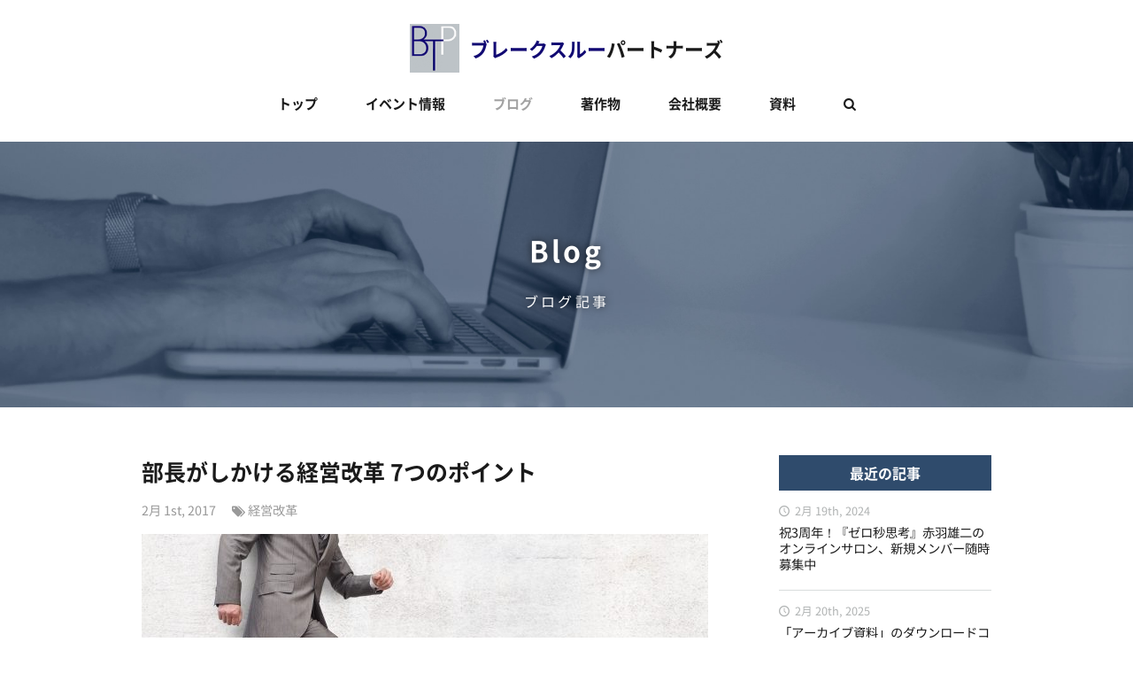

--- FILE ---
content_type: text/html; charset=UTF-8
request_url: https://b-t-partners.com/management-innovation/3222
body_size: 14372
content:
<!DOCTYPE html>
<html prefix="og: http://ogp.me/ns#">

<head>
  

  <meta charset="UTF-8">
  <meta http-equiv="X-UA-Compatible" content="IE=edge">
  <meta name="viewport"
    content="width=device-width, minimum-scale=1, maximum-scale=10,user-scalable=no,initial-scale=1.0">

  <link type="image/vnd.microsoft.icon" href="/wp-content/themes/bpt_v2/public/build/assets/logo-D_LD4lh-.png" rel="shortcut icon" />
  <link href="/wp-content/themes/bpt_v2/public/build/assets/apple-touch-icon-precomposed-C5pDhxHK.png" rel="apple-touch-icon-precomposed">
  <link href="https://b-t-partners.com/wp-content/themes/bpt_v2/style.css" rel="stylesheet">

  
    <link rel="preload" as="style" href="/wp-content/themes/bpt_v2/public/build/assets/post-CVVLLamy.css" /><link rel="stylesheet" href="/wp-content/themes/bpt_v2/public/build/assets/post-CVVLLamy.css" />
      <meta name='robots' content='index, follow, max-image-preview:large, max-snippet:-1, max-video-preview:-1' />

	<!-- This site is optimized with the Yoast SEO plugin v23.4 - https://yoast.com/wordpress/plugins/seo/ -->
	<title>部長がしかける経営改革 7つのポイント | ブレークスルーパートナーズ</title>
	<link rel="canonical" href="https://b-t-partners.com/management-innovation/3222" />
	<meta property="og:locale" content="ja_JP" />
	<meta property="og:type" content="article" />
	<meta property="og:title" content="部長がしかける経営改革 7つのポイント | ブレークスルーパートナーズ" />
	<meta property="og:description" content="トップをどう動かすかがすべて 家電・機械を始めとして、大企業も中堅・中小企業も経営状況が極めて厳しい企業が増えていることと思います。小手先の改善ではもう埒が明かない状況で、本格的に事業構造にメスを入れ、人員削減にも手をつ..." />
	<meta property="og:url" content="https://b-t-partners.com/management-innovation/3222" />
	<meta property="og:site_name" content="ブレークスルーパートナーズ" />
	<meta property="article:publisher" content="https://www.facebook.com/Breakthrough.Partners/" />
	<meta property="article:published_time" content="2017-02-01T05:35:13+00:00" />
	<meta property="article:modified_time" content="2022-06-20T23:34:33+00:00" />
	<meta property="og:image" content="https://b-t-partners.com/wp-content/uploads/2017/02/20170202-1-e1497849823444.jpg" />
	<meta property="og:image:width" content="640" />
	<meta property="og:image:height" content="427" />
	<meta property="og:image:type" content="image/jpeg" />
	<meta name="author" content="AkabaYuji" />
	<meta name="twitter:card" content="summary_large_image" />
	<meta name="twitter:creator" content="@YujiAkaba" />
	<meta name="twitter:site" content="@YujiAkaba" />
	<meta name="twitter:label1" content="執筆者" />
	<meta name="twitter:data1" content="AkabaYuji" />
	<script type="application/ld+json" class="yoast-schema-graph">{"@context":"https://schema.org","@graph":[{"@type":"WebPage","@id":"https://b-t-partners.com/management-innovation/3222","url":"https://b-t-partners.com/management-innovation/3222","name":"部長がしかける経営改革 7つのポイント | ブレークスルーパートナーズ","isPartOf":{"@id":"https://b-t-partners.com/#website"},"primaryImageOfPage":{"@id":"https://b-t-partners.com/management-innovation/3222#primaryimage"},"image":{"@id":"https://b-t-partners.com/management-innovation/3222#primaryimage"},"thumbnailUrl":"https://b-t-partners.com/wp-content/uploads/2017/02/20170202-1-e1497849823444.jpg","datePublished":"2017-02-01T05:35:13+00:00","dateModified":"2022-06-20T23:34:33+00:00","author":{"@id":"https://b-t-partners.com/#/schema/person/2d6e30514e3e965b1ea299a6d93033d2"},"breadcrumb":{"@id":"https://b-t-partners.com/management-innovation/3222#breadcrumb"},"inLanguage":"ja","potentialAction":[{"@type":"ReadAction","target":["https://b-t-partners.com/management-innovation/3222"]}]},{"@type":"ImageObject","inLanguage":"ja","@id":"https://b-t-partners.com/management-innovation/3222#primaryimage","url":"https://b-t-partners.com/wp-content/uploads/2017/02/20170202-1-e1497849823444.jpg","contentUrl":"https://b-t-partners.com/wp-content/uploads/2017/02/20170202-1-e1497849823444.jpg","width":640,"height":427},{"@type":"BreadcrumbList","@id":"https://b-t-partners.com/management-innovation/3222#breadcrumb","itemListElement":[{"@type":"ListItem","position":1,"name":"ホーム","item":"https://b-t-partners.com/"},{"@type":"ListItem","position":2,"name":"ブログ","item":"https://b-t-partners.com/blog"},{"@type":"ListItem","position":3,"name":"部長がしかける経営改革 7つのポイント"}]},{"@type":"WebSite","@id":"https://b-t-partners.com/#website","url":"https://b-t-partners.com/","name":"ブレークスルーパートナーズ","description":"閉塞した日本にブレークスルーを起こそう","potentialAction":[{"@type":"SearchAction","target":{"@type":"EntryPoint","urlTemplate":"https://b-t-partners.com/?s={search_term_string}"},"query-input":{"@type":"PropertyValueSpecification","valueRequired":true,"valueName":"search_term_string"}}],"inLanguage":"ja"},{"@type":"Person","@id":"https://b-t-partners.com/#/schema/person/2d6e30514e3e965b1ea299a6d93033d2","name":"AkabaYuji","image":{"@type":"ImageObject","inLanguage":"ja","@id":"https://b-t-partners.com/#/schema/person/image/","url":"https://secure.gravatar.com/avatar/b08636ee15122c00e63cf502a6081d5e?s=96&d=mm&r=g","contentUrl":"https://secure.gravatar.com/avatar/b08636ee15122c00e63cf502a6081d5e?s=96&d=mm&r=g","caption":"AkabaYuji"},"url":"https://b-t-partners.com/author/akabayuji"}]}</script>
	<!-- / Yoast SEO plugin. -->


<link rel="alternate" type="application/rss+xml" title="ブレークスルーパートナーズ &raquo; 部長がしかける経営改革 7つのポイント のコメントのフィード" href="https://b-t-partners.com/management-innovation/3222/feed" />
<script type="text/javascript">
/* <![CDATA[ */
window._wpemojiSettings = {"baseUrl":"https:\/\/s.w.org\/images\/core\/emoji\/15.0.3\/72x72\/","ext":".png","svgUrl":"https:\/\/s.w.org\/images\/core\/emoji\/15.0.3\/svg\/","svgExt":".svg","source":{"concatemoji":"https:\/\/b-t-partners.com\/wp-includes\/js\/wp-emoji-release.min.js?ver=6.6.4"}};
/*! This file is auto-generated */
!function(i,n){var o,s,e;function c(e){try{var t={supportTests:e,timestamp:(new Date).valueOf()};sessionStorage.setItem(o,JSON.stringify(t))}catch(e){}}function p(e,t,n){e.clearRect(0,0,e.canvas.width,e.canvas.height),e.fillText(t,0,0);var t=new Uint32Array(e.getImageData(0,0,e.canvas.width,e.canvas.height).data),r=(e.clearRect(0,0,e.canvas.width,e.canvas.height),e.fillText(n,0,0),new Uint32Array(e.getImageData(0,0,e.canvas.width,e.canvas.height).data));return t.every(function(e,t){return e===r[t]})}function u(e,t,n){switch(t){case"flag":return n(e,"\ud83c\udff3\ufe0f\u200d\u26a7\ufe0f","\ud83c\udff3\ufe0f\u200b\u26a7\ufe0f")?!1:!n(e,"\ud83c\uddfa\ud83c\uddf3","\ud83c\uddfa\u200b\ud83c\uddf3")&&!n(e,"\ud83c\udff4\udb40\udc67\udb40\udc62\udb40\udc65\udb40\udc6e\udb40\udc67\udb40\udc7f","\ud83c\udff4\u200b\udb40\udc67\u200b\udb40\udc62\u200b\udb40\udc65\u200b\udb40\udc6e\u200b\udb40\udc67\u200b\udb40\udc7f");case"emoji":return!n(e,"\ud83d\udc26\u200d\u2b1b","\ud83d\udc26\u200b\u2b1b")}return!1}function f(e,t,n){var r="undefined"!=typeof WorkerGlobalScope&&self instanceof WorkerGlobalScope?new OffscreenCanvas(300,150):i.createElement("canvas"),a=r.getContext("2d",{willReadFrequently:!0}),o=(a.textBaseline="top",a.font="600 32px Arial",{});return e.forEach(function(e){o[e]=t(a,e,n)}),o}function t(e){var t=i.createElement("script");t.src=e,t.defer=!0,i.head.appendChild(t)}"undefined"!=typeof Promise&&(o="wpEmojiSettingsSupports",s=["flag","emoji"],n.supports={everything:!0,everythingExceptFlag:!0},e=new Promise(function(e){i.addEventListener("DOMContentLoaded",e,{once:!0})}),new Promise(function(t){var n=function(){try{var e=JSON.parse(sessionStorage.getItem(o));if("object"==typeof e&&"number"==typeof e.timestamp&&(new Date).valueOf()<e.timestamp+604800&&"object"==typeof e.supportTests)return e.supportTests}catch(e){}return null}();if(!n){if("undefined"!=typeof Worker&&"undefined"!=typeof OffscreenCanvas&&"undefined"!=typeof URL&&URL.createObjectURL&&"undefined"!=typeof Blob)try{var e="postMessage("+f.toString()+"("+[JSON.stringify(s),u.toString(),p.toString()].join(",")+"));",r=new Blob([e],{type:"text/javascript"}),a=new Worker(URL.createObjectURL(r),{name:"wpTestEmojiSupports"});return void(a.onmessage=function(e){c(n=e.data),a.terminate(),t(n)})}catch(e){}c(n=f(s,u,p))}t(n)}).then(function(e){for(var t in e)n.supports[t]=e[t],n.supports.everything=n.supports.everything&&n.supports[t],"flag"!==t&&(n.supports.everythingExceptFlag=n.supports.everythingExceptFlag&&n.supports[t]);n.supports.everythingExceptFlag=n.supports.everythingExceptFlag&&!n.supports.flag,n.DOMReady=!1,n.readyCallback=function(){n.DOMReady=!0}}).then(function(){return e}).then(function(){var e;n.supports.everything||(n.readyCallback(),(e=n.source||{}).concatemoji?t(e.concatemoji):e.wpemoji&&e.twemoji&&(t(e.twemoji),t(e.wpemoji)))}))}((window,document),window._wpemojiSettings);
/* ]]> */
</script>
<style id='wp-emoji-styles-inline-css' type='text/css'>

	img.wp-smiley, img.emoji {
		display: inline !important;
		border: none !important;
		box-shadow: none !important;
		height: 1em !important;
		width: 1em !important;
		margin: 0 0.07em !important;
		vertical-align: -0.1em !important;
		background: none !important;
		padding: 0 !important;
	}
</style>
<link rel='stylesheet' id='wp-block-library-css' href='https://b-t-partners.com/wp-includes/css/dist/block-library/style.min.css?ver=6.6.4' type='text/css' media='all' />
<style id='classic-theme-styles-inline-css' type='text/css'>
/*! This file is auto-generated */
.wp-block-button__link{color:#fff;background-color:#32373c;border-radius:9999px;box-shadow:none;text-decoration:none;padding:calc(.667em + 2px) calc(1.333em + 2px);font-size:1.125em}.wp-block-file__button{background:#32373c;color:#fff;text-decoration:none}
</style>
<style id='global-styles-inline-css' type='text/css'>
:root{--wp--preset--aspect-ratio--square: 1;--wp--preset--aspect-ratio--4-3: 4/3;--wp--preset--aspect-ratio--3-4: 3/4;--wp--preset--aspect-ratio--3-2: 3/2;--wp--preset--aspect-ratio--2-3: 2/3;--wp--preset--aspect-ratio--16-9: 16/9;--wp--preset--aspect-ratio--9-16: 9/16;--wp--preset--color--black: #000000;--wp--preset--color--cyan-bluish-gray: #abb8c3;--wp--preset--color--white: #ffffff;--wp--preset--color--pale-pink: #f78da7;--wp--preset--color--vivid-red: #cf2e2e;--wp--preset--color--luminous-vivid-orange: #ff6900;--wp--preset--color--luminous-vivid-amber: #fcb900;--wp--preset--color--light-green-cyan: #7bdcb5;--wp--preset--color--vivid-green-cyan: #00d084;--wp--preset--color--pale-cyan-blue: #8ed1fc;--wp--preset--color--vivid-cyan-blue: #0693e3;--wp--preset--color--vivid-purple: #9b51e0;--wp--preset--gradient--vivid-cyan-blue-to-vivid-purple: linear-gradient(135deg,rgba(6,147,227,1) 0%,rgb(155,81,224) 100%);--wp--preset--gradient--light-green-cyan-to-vivid-green-cyan: linear-gradient(135deg,rgb(122,220,180) 0%,rgb(0,208,130) 100%);--wp--preset--gradient--luminous-vivid-amber-to-luminous-vivid-orange: linear-gradient(135deg,rgba(252,185,0,1) 0%,rgba(255,105,0,1) 100%);--wp--preset--gradient--luminous-vivid-orange-to-vivid-red: linear-gradient(135deg,rgba(255,105,0,1) 0%,rgb(207,46,46) 100%);--wp--preset--gradient--very-light-gray-to-cyan-bluish-gray: linear-gradient(135deg,rgb(238,238,238) 0%,rgb(169,184,195) 100%);--wp--preset--gradient--cool-to-warm-spectrum: linear-gradient(135deg,rgb(74,234,220) 0%,rgb(151,120,209) 20%,rgb(207,42,186) 40%,rgb(238,44,130) 60%,rgb(251,105,98) 80%,rgb(254,248,76) 100%);--wp--preset--gradient--blush-light-purple: linear-gradient(135deg,rgb(255,206,236) 0%,rgb(152,150,240) 100%);--wp--preset--gradient--blush-bordeaux: linear-gradient(135deg,rgb(254,205,165) 0%,rgb(254,45,45) 50%,rgb(107,0,62) 100%);--wp--preset--gradient--luminous-dusk: linear-gradient(135deg,rgb(255,203,112) 0%,rgb(199,81,192) 50%,rgb(65,88,208) 100%);--wp--preset--gradient--pale-ocean: linear-gradient(135deg,rgb(255,245,203) 0%,rgb(182,227,212) 50%,rgb(51,167,181) 100%);--wp--preset--gradient--electric-grass: linear-gradient(135deg,rgb(202,248,128) 0%,rgb(113,206,126) 100%);--wp--preset--gradient--midnight: linear-gradient(135deg,rgb(2,3,129) 0%,rgb(40,116,252) 100%);--wp--preset--font-size--small: 13px;--wp--preset--font-size--medium: 20px;--wp--preset--font-size--large: 36px;--wp--preset--font-size--x-large: 42px;--wp--preset--spacing--20: 0.44rem;--wp--preset--spacing--30: 0.67rem;--wp--preset--spacing--40: 1rem;--wp--preset--spacing--50: 1.5rem;--wp--preset--spacing--60: 2.25rem;--wp--preset--spacing--70: 3.38rem;--wp--preset--spacing--80: 5.06rem;--wp--preset--shadow--natural: 6px 6px 9px rgba(0, 0, 0, 0.2);--wp--preset--shadow--deep: 12px 12px 50px rgba(0, 0, 0, 0.4);--wp--preset--shadow--sharp: 6px 6px 0px rgba(0, 0, 0, 0.2);--wp--preset--shadow--outlined: 6px 6px 0px -3px rgba(255, 255, 255, 1), 6px 6px rgba(0, 0, 0, 1);--wp--preset--shadow--crisp: 6px 6px 0px rgba(0, 0, 0, 1);}:where(.is-layout-flex){gap: 0.5em;}:where(.is-layout-grid){gap: 0.5em;}body .is-layout-flex{display: flex;}.is-layout-flex{flex-wrap: wrap;align-items: center;}.is-layout-flex > :is(*, div){margin: 0;}body .is-layout-grid{display: grid;}.is-layout-grid > :is(*, div){margin: 0;}:where(.wp-block-columns.is-layout-flex){gap: 2em;}:where(.wp-block-columns.is-layout-grid){gap: 2em;}:where(.wp-block-post-template.is-layout-flex){gap: 1.25em;}:where(.wp-block-post-template.is-layout-grid){gap: 1.25em;}.has-black-color{color: var(--wp--preset--color--black) !important;}.has-cyan-bluish-gray-color{color: var(--wp--preset--color--cyan-bluish-gray) !important;}.has-white-color{color: var(--wp--preset--color--white) !important;}.has-pale-pink-color{color: var(--wp--preset--color--pale-pink) !important;}.has-vivid-red-color{color: var(--wp--preset--color--vivid-red) !important;}.has-luminous-vivid-orange-color{color: var(--wp--preset--color--luminous-vivid-orange) !important;}.has-luminous-vivid-amber-color{color: var(--wp--preset--color--luminous-vivid-amber) !important;}.has-light-green-cyan-color{color: var(--wp--preset--color--light-green-cyan) !important;}.has-vivid-green-cyan-color{color: var(--wp--preset--color--vivid-green-cyan) !important;}.has-pale-cyan-blue-color{color: var(--wp--preset--color--pale-cyan-blue) !important;}.has-vivid-cyan-blue-color{color: var(--wp--preset--color--vivid-cyan-blue) !important;}.has-vivid-purple-color{color: var(--wp--preset--color--vivid-purple) !important;}.has-black-background-color{background-color: var(--wp--preset--color--black) !important;}.has-cyan-bluish-gray-background-color{background-color: var(--wp--preset--color--cyan-bluish-gray) !important;}.has-white-background-color{background-color: var(--wp--preset--color--white) !important;}.has-pale-pink-background-color{background-color: var(--wp--preset--color--pale-pink) !important;}.has-vivid-red-background-color{background-color: var(--wp--preset--color--vivid-red) !important;}.has-luminous-vivid-orange-background-color{background-color: var(--wp--preset--color--luminous-vivid-orange) !important;}.has-luminous-vivid-amber-background-color{background-color: var(--wp--preset--color--luminous-vivid-amber) !important;}.has-light-green-cyan-background-color{background-color: var(--wp--preset--color--light-green-cyan) !important;}.has-vivid-green-cyan-background-color{background-color: var(--wp--preset--color--vivid-green-cyan) !important;}.has-pale-cyan-blue-background-color{background-color: var(--wp--preset--color--pale-cyan-blue) !important;}.has-vivid-cyan-blue-background-color{background-color: var(--wp--preset--color--vivid-cyan-blue) !important;}.has-vivid-purple-background-color{background-color: var(--wp--preset--color--vivid-purple) !important;}.has-black-border-color{border-color: var(--wp--preset--color--black) !important;}.has-cyan-bluish-gray-border-color{border-color: var(--wp--preset--color--cyan-bluish-gray) !important;}.has-white-border-color{border-color: var(--wp--preset--color--white) !important;}.has-pale-pink-border-color{border-color: var(--wp--preset--color--pale-pink) !important;}.has-vivid-red-border-color{border-color: var(--wp--preset--color--vivid-red) !important;}.has-luminous-vivid-orange-border-color{border-color: var(--wp--preset--color--luminous-vivid-orange) !important;}.has-luminous-vivid-amber-border-color{border-color: var(--wp--preset--color--luminous-vivid-amber) !important;}.has-light-green-cyan-border-color{border-color: var(--wp--preset--color--light-green-cyan) !important;}.has-vivid-green-cyan-border-color{border-color: var(--wp--preset--color--vivid-green-cyan) !important;}.has-pale-cyan-blue-border-color{border-color: var(--wp--preset--color--pale-cyan-blue) !important;}.has-vivid-cyan-blue-border-color{border-color: var(--wp--preset--color--vivid-cyan-blue) !important;}.has-vivid-purple-border-color{border-color: var(--wp--preset--color--vivid-purple) !important;}.has-vivid-cyan-blue-to-vivid-purple-gradient-background{background: var(--wp--preset--gradient--vivid-cyan-blue-to-vivid-purple) !important;}.has-light-green-cyan-to-vivid-green-cyan-gradient-background{background: var(--wp--preset--gradient--light-green-cyan-to-vivid-green-cyan) !important;}.has-luminous-vivid-amber-to-luminous-vivid-orange-gradient-background{background: var(--wp--preset--gradient--luminous-vivid-amber-to-luminous-vivid-orange) !important;}.has-luminous-vivid-orange-to-vivid-red-gradient-background{background: var(--wp--preset--gradient--luminous-vivid-orange-to-vivid-red) !important;}.has-very-light-gray-to-cyan-bluish-gray-gradient-background{background: var(--wp--preset--gradient--very-light-gray-to-cyan-bluish-gray) !important;}.has-cool-to-warm-spectrum-gradient-background{background: var(--wp--preset--gradient--cool-to-warm-spectrum) !important;}.has-blush-light-purple-gradient-background{background: var(--wp--preset--gradient--blush-light-purple) !important;}.has-blush-bordeaux-gradient-background{background: var(--wp--preset--gradient--blush-bordeaux) !important;}.has-luminous-dusk-gradient-background{background: var(--wp--preset--gradient--luminous-dusk) !important;}.has-pale-ocean-gradient-background{background: var(--wp--preset--gradient--pale-ocean) !important;}.has-electric-grass-gradient-background{background: var(--wp--preset--gradient--electric-grass) !important;}.has-midnight-gradient-background{background: var(--wp--preset--gradient--midnight) !important;}.has-small-font-size{font-size: var(--wp--preset--font-size--small) !important;}.has-medium-font-size{font-size: var(--wp--preset--font-size--medium) !important;}.has-large-font-size{font-size: var(--wp--preset--font-size--large) !important;}.has-x-large-font-size{font-size: var(--wp--preset--font-size--x-large) !important;}
:where(.wp-block-post-template.is-layout-flex){gap: 1.25em;}:where(.wp-block-post-template.is-layout-grid){gap: 1.25em;}
:where(.wp-block-columns.is-layout-flex){gap: 2em;}:where(.wp-block-columns.is-layout-grid){gap: 2em;}
:root :where(.wp-block-pullquote){font-size: 1.5em;line-height: 1.6;}
</style>
<script type="text/javascript" src="https://b-t-partners.com/wp-includes/js/jquery/jquery.min.js?ver=3.7.1" id="jquery-core-js"></script>
<script type="text/javascript" src="https://b-t-partners.com/wp-includes/js/jquery/jquery-migrate.min.js?ver=3.4.1" id="jquery-migrate-js"></script>
<link rel="https://api.w.org/" href="https://b-t-partners.com/wp-json/" /><link rel="alternate" title="JSON" type="application/json" href="https://b-t-partners.com/wp-json/wp/v2/posts/3222" /><link rel="EditURI" type="application/rsd+xml" title="RSD" href="https://b-t-partners.com/xmlrpc.php?rsd" />

<link rel='shortlink' href='https://b-t-partners.com/?p=3222' />
<link rel="alternate" title="oEmbed (JSON)" type="application/json+oembed" href="https://b-t-partners.com/wp-json/oembed/1.0/embed?url=https%3A%2F%2Fb-t-partners.com%2Fmanagement-innovation%2F3222" />
<link rel="alternate" title="oEmbed (XML)" type="text/xml+oembed" href="https://b-t-partners.com/wp-json/oembed/1.0/embed?url=https%3A%2F%2Fb-t-partners.com%2Fmanagement-innovation%2F3222&#038;format=xml" />
  </head>

<body>

  
  <form id="js-search-screen" role="text" method="get" action="https://b-t-partners.com">
    <div class="__title">記事を検索</div>
    <input name="s" type="text" placeholder="記事を検索" required="required">
    <div class="tac mt20">
      <div class="__close">閉じる</div>
    </div>
  </form>

  <div class="site post-template-default single single-post postid-3222 single-format-standard">
    <header class="site-header">
      <div class="__inner">
        <h1 class="site-logo"><a href="https://b-t-partners.com"><img
              src="/wp-content/themes/bpt_v2/public/build/assets/logo-D_LD4lh-.png" alt="logo"><strong><span
                class="__blue">ブレークスルー</span>パートナーズ</strong></a></h1>
        <nav class="site-nav">
          <div class="menu-item-container">
            <ul id="site-nav" class="menu-item-list"><li id="menu-item-11" class="menu-item menu-item-type-post_type menu-item-object-page menu-item-home menu-item-11"><a href="https://b-t-partners.com/">トップ</a></li><!--
--><li id="menu-item-12" class="menu-item menu-item-type-post_type_archive menu-item-object-event menu-item-12"><a href="https://b-t-partners.com/event">イベント情報</a></li><!--
--><li id="menu-item-71" class="menu-item menu-item-type-post_type menu-item-object-page current_page_parent menu-item-71"><a href="https://b-t-partners.com/blog">ブログ</a></li><!--
--><li id="menu-item-53" class="menu-item menu-item-type-post_type_archive menu-item-object-book menu-item-53"><a href="https://b-t-partners.com/book">著作物</a></li><!--
--><li id="menu-item-15" class="menu-item menu-item-type-post_type menu-item-object-page menu-item-15"><a href="https://b-t-partners.com/about">会社概要</a></li><!--
--><li id="menu-item-20" class="menu-item menu-item-type-post_type menu-item-object-page menu-item-20"><a href="https://b-t-partners.com/document">資料</a></li><!--
--><li id="menu-item-3654" class="js-search-icon menu-item menu-item-type-custom menu-item-object-custom menu-item-3654"><a href="/search"></a></li><!--
--></ul>          </div>
          <div class="hidden-menu-item-container-switcher"><span></span></div>
        </nav>
      </div>
      <ul class="hidden-menu-item-container"></ul>
    </header>

    <main class="site-main">
        <section class="site-hero m--blog">
    <div class="site-hero__h1">
      <div class="__inner">
        <div class="inline-block">
          <strong>Blog</strong><br><span class="__x-small">ブログ記事</span>
        </div>
      </div>
    </div>
  </section>

  <section class="main-section">
    <article class="article">
      <div class="article__head">
        <h1 class="article__title">部長がしかける経営改革 7つのポイント<br class="fee-title"></h1>
        <div class="article__meta">
          <time class="article__date" datetime="2017-02-01T14:35:13+09:00">2月 1st, 2017</time>
          <ul class="article__categories icon-tags">
                          <li class="article__category"><a href="https://b-t-partners.com/category/management-innovation">経営改革</a></li>
                      </ul>
        </div>
        <img class="article__thumbnail" src="https://b-t-partners.com/wp-content/uploads/2017/02/20170202-1-e1497849823444.jpg" alt="部長がしかける経営改革 7つのポイント">
      </div>

      <div class="article__content fee-content">
        <p><span id="more-3222"></span></p>
<h2>トップをどう動かすかがすべて</h2>
<p>家電・機械を始めとして、大企業も中堅・中小企業も経営状況が極めて厳しい企業が増えていることと思います。小手先の改善ではもう埒が明かない状況で、本格的に事業構造にメスを入れ、人員削減にも手をつけ、流通網も再編する必要が多くの企業で生じています。</p>
<p>つまり、本格的な経営改革が待ったなしで必要になっています。ところが、肝心の社長が危機意識をあまりもたず経営改革を先延ばしにするので、部長が不安に思っている、ということがよく見られます。</p>
<p>この場合、部長から社長に具申し、経営改革に着手する必要があります。いつまで待っても社長から動くことはほぼ期待できないからです。</p>
<p>社長によっては、「今年こそ経営改革を本気で推進する」と10年間、年初に宣言し、やるやると言いながら何もしない方も多いことでしょう。部長もよくご存じのはずです。</p>
<p>社長の背中を押し、旗振りをしてもらって、本気で経営改革に取り組まなければ、3年先の自社は極めて危ない、ということを多くの部長はご存じでしょう。今こそ、社長を動かしていくことが急務です。先はありません。</p>
<h2>社長は、関心がないわけではない</h2>
<p>なぜ社長は経営改革を推進しないのでしょうか。口にするにせよ、しないにせよ、社長の立場で、会社の将来を心配しない方は多分いらっしゃらないと思います。</p>
<p>「あのぼんくら社長が」と思っても、また不安そうな顔はいっさいしなくても、社長は社長。それなりに何とかしたいと思っておられることがほとんどです。</p>
<p>ただ、どうやったらいいかわからないので、下から見たら関心がないように見えてしまっているだけです。</p>
<p>あきらめず、ぜひ社長に重要性を説明し、理解を深めてください。</p>
<p>現場の危機意識が強くても、社長が驚くほど理解していないことが多いので、実態を伝える必要があります。</p>
<h2>ほとんどの社長は、経営改革をリードした経験がない</h2>
<p>部長からみると、会社の将来を考えてアクションを起こすのは社長の仕事ではないのかと思われるかも知れません。それはその通りですが、社長はそれほど立派な方々ばかりではありません。</p>
<p>たたき上げの創業社長は別ですが、2代目社長あるいはそれ以降のほとんどの社長は、経営改革の経験も、ましてやそれをリードした経験もないのが普通です。</p>
<p>なぜないのか。経営改革は言葉としては広まっていますが、ほとんどの会社では本気で取り組まれることがあまりありません。あったとしても、やみくもに人員削減をしたり、いくつかの事業を閉じたりしてその場しのぎをし、また追い風が吹いて調子がよくなってきたら、そのままになってしまいます。</p>
<p>3～5年間、継続して経営改革に取り組み、事業再編をし、事業の競争力を本気で挽回・強化したりすることは数十社に1社あるでしょうか。ですので、大半の社長は経営改革がどういうことなのか、どのくらい大変なのか、どのくらいのコミットメントが必要なのか、社長のリーダーシップがどれほど重要なのか、ということがあまりわかっていないのです。</p>
<p>意外かも知れませんが、考えてみれば当然です。</p>
<p>部長の皆さんは、中途採用でなければ、新入社員のときから15～25年、その会社にいらっしゃると思いますが、本格的な経営改革はそのうち何年あったでしょうか。多分、あまりないでしょう。</p>
<p>社長は数年前まで副社長だったり専務だったりしたわけで、皆さんより10～20年社歴が長いだけです。皆さんの入社前、彼らが20～30代のときに経営改革があったとしても事業環境が全く違いますし、記憶も薄くなっています。ましてや、経営改革をリードした経験はほとんどないと思います。</p>
<h2>下から働きかけてその気になってもらう</h2>
<p>社長が30～40代のとき、その会社は右肩上がりで成長していた可能性が大きいです。そうすると、どうしても事業の状況を見て悲観的に考えるよりも、楽観的に見てしまいがちです。</p>
<p>そういう社長に対しては、問題意識の強い部長から働きかけて、いかに深刻なのか、いかに今すぐ動かないといけないのか、いかに社長のリーダーシップが今ほど必要とされることがないのか、理解していただかなければなりません。</p>
<p>こういう上への働きかけを「上司マネジメント」といいます。部下が上司を動かして、より大きな成果を出すことを言います。上司、特に社長マネジメントも部長の仕事のうちです。ぜひ現場の深刻度をよくわかっている皆さんから社長に働きかけ、経営改革に本気で取り組むようにしかけていってください。</p>
<p>ほとんどの社長は経営改革にネガティブなのではなく、単に知識・理解不足のほうが大きいです。社長の職を失うわけでもなく、名誉をけがすわけでもなく、皆から大いに恨まれてしまうわけでもないので、会社の危機を救う、救世主になれることをよく理解してもらいましょう。</p>
<p>多くの場合、社長は驚くほど現場の深刻さを理解していません。聞く気がないのではなく、部下がまた顧客が社長には本当のことを言わないので、悪意なく「裸の王様」になってしまうのです。それも含めて社長の責任ではありますが、そういっても何も始まりません。</p>
<h2>経営改革推進チームがどうしても必須</h2>
<p>経営改革は簡単なものではありません。会社の置かれた状況を冷静に判断し、問題点の構造にメスを入れ、顧客および競合の動向を理解して生き残り策を立案し、皆の反対を押し切って断固として3～5年実施し続けることが必要です。</p>
<p>どんなにリーダーシップの強い素晴らしい社長でも、ただ号令をかけているだけでは、組織の保守性、慣性を変え、人の行動を変えることはなかなかできません。</p>
<p>社長の意をくんで経営改革のグランドデザインをし、事業再編、人員整理、売上向上、コスト削減、営業力強化などのプロジェクトを次々に推進する専門チームがどうしても必要です。それを経営改革推進チームと呼んでいます。詳細は、「<a href="https://b-t-partners.com/jp-change/659">経営改革を進める第4の鍵： 高度な経営支援能力の構築－経営改革推進チームの設置と実践トレーニング</a>」をごらんください。</p>
<p>経営改革推進チームは、重要経営課題に対して部門横断的に組成されるプロジェクトチーム（3～10チーム）に対して、問題把握・解決力を提供し、顧客インタビューのしかたをコーチングし、的確な現状把握、アクション立案、実行支援をします。</p>
<p>各部門の優秀人材を5～10人集め、社長直下の組織として経営改革推進チームを設置し、半年程度のプロジェクトを4～6件続けて支援することで、経営改革推進力を身につけていきます。</p>
<h2>少しずつ動かすのではなく全社同時に</h2>
<p>経営改革を進める際は、少しずつ動かすのではなく、全社同時に進める必要があります。1事業だけ、1部門だけ経営改革プロジェクトを進めようとすると、不公平感が出て不満が生まれますし、当該部門以外は、経営改革への関心を全く持ちません。「何かやらされて気の毒に」くらいの冷めた見方がせいぜいです。</p>
<p>経営改革が必要な会社においては、早急に解決すべき課題が5～10個はあるはずです。同時にプロジェクトを発足させキックオフミーティングをして、6ヶ月以内に結果を出し、アクションプランを実行するよう、「よーいどん！」で進めていくのがこつです。</p>
<p>経営改革推進チームも最初から全部を支援することはできませんので、最も重要な3プロジェクト程度を支援し、その支援状況を他のプロジェクトにも共有するくらいで進めるほうが競争意識も生まれ、よい結果が出ます。</p>
<p>&nbsp;<br />
ーーーーーーーーーーーーーーーーーーー<br />
◆『ゼロ秒思考』赤羽雄二のオンラインサロンを始めました。<br />
ご入会はこちら<br />
<a href="https://community.camp-fire.jp/projects/view/318299" target="_blank" rel="noopener">https://community.camp-fire.jp/projects/view/318299</a></p>
<p>まずはLINEで診断を受けてみたい方はこちら<br />
<a href="https://lin.ee/20Kdy9L" target="_blank" rel="noopener">https://lin.ee/20Kdy9L</a><br />
ーーーーーーーーーーーーーーーーーーー<br />
◆Instagramを始めました。<br />
フォローはこちら<br />
<a href="https://www.instagram.com/yujiakaba/?hl=ja" target="_blank" rel="noopener">https://www.instagram.com/yujiakaba</a><br />
ーーーーーーーーーーーーーーーーーーー<br />
◆音声プラットフォームVoicyを始めました。<br />
フォローはこちら<br />
<a href="https://voicy.jp/channel/2885" target="_blank" rel="noopener">https://voicy.jp/channel/2885</a><br />
ーーーーーーーーーーーーーーーーーーー<br />
◆まぐまぐ！メルマガ「赤羽雄二の『成長を加速する人生相談』」を始めました。<br />
メルマガ購読はこちら<br />
<a href="https://www.mag2.com/m/0001694638" target="_blank" rel="noopener">https://www.mag2.com/m/0001694638</a><br />
ーーーーーーーーーーーーーーーーーーーー<br />
◆赤羽雄二のLINE公式アカウントを始めました。<br />
アカウントの追加はこちら<br />
<a href="https://line.me/R/ti/p/@gtr8764i" target="_blank" rel="noopener">https://line.me/R/ti/p/@gtr8764i</a><br />
ーーーーーーーーーーーーーーーーーーーー<br />
◆メールアドレス（ご感想、ご質問など、お気軽にお寄せください）<br />
<a href="mailto:info@b-t-partners.com">info@b-t-partners.com</a></p>

      </div>

      <div class="share-post">
        <ul class="share-post__list">
          <li><a class="icon-facebook-circled sns-button"
              href="https://www.facebook.com/share.php?u=https://b-t-partners.com/management-innovation/3222"></a></li>
          <li><a class="icon-twitter-circled sns-button"
              href="https://twitter.com/share?url=https://b-t-partners.com/management-innovation/3222&amp;text=部長がしかける経営改革 7つのポイント&amp;related=YujiAkaba"></a>
          </li>
        </ul>
      </div>

      <section class="related-posts">
        <section class="post-list">
    <h1 class="post-list__title">関連記事</h1>
          <section class="post-list__post">
        <a class="__thumbnail" href="https://b-t-partners.com/jp-change/662"><img src="https://b-t-partners.com/wp-content/uploads/2015/01/img_90f4feb90f088f5553d535e5744eb443135438.jpg"
            alt=""></a>

        <div class="__meta">
          <h1 class="__title"><a href="https://b-t-partners.com/jp-change/662">経営改革を進める第5の鍵： 幹部人材の把握と業績・成長目標の設定、成長への取り組み&amp;#8212;人材開発委員会</a></h1>
          <time class="__date" datetime="2014-12-18T21:55:25+09:00">12月 18th, 2014</time>
          <ul class="article__categories icon-tags">
                          <li class="article__category"><a href="https://b-t-partners.com/category/management-innovation">経営改革</a></li>
                          <li class="article__category"><a href="https://b-t-partners.com/category/jp-change">現代ビジネス連載「日本が世界を動かす」</a></li>
                      </ul>
        </div>
      </section>
          <section class="post-list__post">
        <a class="__thumbnail" href="https://b-t-partners.com/management-innovation/3229"><img src="https://b-t-partners.com/wp-content/uploads/2017/02/20170206.jpg"
            alt=""></a>

        <div class="__meta">
          <h1 class="__title"><a href="https://b-t-partners.com/management-innovation/3229">部下が思うように動いてくれない理由はこれだった</a></h1>
          <time class="__date" datetime="2017-02-08T14:38:26+09:00">2月 8th, 2017</time>
          <ul class="article__categories icon-tags">
                          <li class="article__category"><a href="https://b-t-partners.com/category/management-innovation">経営改革</a></li>
                      </ul>
        </div>
      </section>
          <section class="post-list__post">
        <a class="__thumbnail" href="https://b-t-partners.com/management-innovation/3328"><img src="https://b-t-partners.com/wp-content/uploads/2017/03/20170220-e1497849522397.jpg"
            alt=""></a>

        <div class="__meta">
          <h1 class="__title"><a href="https://b-t-partners.com/management-innovation/3328">コーチングに本気で取り組むと、生産性が爆増する</a></h1>
          <time class="__date" datetime="2017-03-15T12:16:34+09:00">3月 15th, 2017</time>
          <ul class="article__categories icon-tags">
                          <li class="article__category"><a href="https://b-t-partners.com/category/management-innovation">経営改革</a></li>
                      </ul>
        </div>
      </section>
          <section class="post-list__post">
        <a class="__thumbnail" href="https://b-t-partners.com/management-innovation/4039"><img src="https://b-t-partners.com/wp-content/uploads/2017/07/innovation-0730.jpg"
            alt=""></a>

        <div class="__meta">
          <h1 class="__title"><a href="https://b-t-partners.com/management-innovation/4039">【第3回】「残業ゼロ」は女性や外国人社員を雇うヒントにも</a></h1>
          <time class="__date" datetime="2017-07-31T09:31:26+09:00">7月 31st, 2017</time>
          <ul class="article__categories icon-tags">
                          <li class="article__category"><a href="https://b-t-partners.com/category/books">著作物紹介</a></li>
                          <li class="article__category"><a href="https://b-t-partners.com/category/management-innovation">経営改革</a></li>
                      </ul>
        </div>
      </section>
          <section class="post-list__post">
        <a class="__thumbnail" href="https://b-t-partners.com/management-innovation/4073"><img src="https://b-t-partners.com/wp-content/uploads/2017/08/innovation-0803.jpg"
            alt=""></a>

        <div class="__meta">
          <h1 class="__title"><a href="https://b-t-partners.com/management-innovation/4073">【第4回】ダイナミックですばやく動けるチームとは？ 残業ゼロ時代に活躍できる組織づくり</a></h1>
          <time class="__date" datetime="2017-08-03T11:23:43+09:00">8月 3rd, 2017</time>
          <ul class="article__categories icon-tags">
                          <li class="article__category"><a href="https://b-t-partners.com/category/books">著作物紹介</a></li>
                          <li class="article__category"><a href="https://b-t-partners.com/category/management-innovation">経営改革</a></li>
                      </ul>
        </div>
      </section>
          <section class="post-list__post">
        <a class="__thumbnail" href="https://b-t-partners.com/skill/5449"><img src="https://b-t-partners.com/wp-content/uploads/2018/05/ファシリテーション.jpg"
            alt=""></a>

        <div class="__meta">
          <h1 class="__title"><a href="https://b-t-partners.com/skill/5449">会議のファシリテーション8つのポイント</a></h1>
          <time class="__date" datetime="2018-05-28T18:31:09+09:00">5月 28th, 2018</time>
          <ul class="article__categories icon-tags">
                          <li class="article__category"><a href="https://b-t-partners.com/category/management-innovation">経営改革</a></li>
                          <li class="article__category"><a href="https://b-t-partners.com/category/skill">ビジネススキル</a></li>
                      </ul>
        </div>
      </section>
      </section>
      </section>
    </article>

    <aside class="sidebar sticky" data-offset-top="18">
    <section class="sidebar__widget">
    <h1 class="sidebar__title">最近の記事</h1>
    <ul class="sidebar__list">
                    <li>
                <time class="icon-clock" datetime="2024-02-19T07:00:16+09:00">2月 19th, 2024</time>
                <a class="link" href="https://b-t-partners.com/memo/10048">祝3周年！『ゼロ秒思考』赤羽雄二のオンラインサロン、新規メンバー随時募集中</a>
            </li>
                    <li>
                <time class="icon-clock" datetime="2025-02-20T21:43:42+09:00">2月 20th, 2025</time>
                <a class="link" href="https://b-t-partners.com/management-innovation/12477">「アーカイブ資料」のダウンロードコンテンツ一覧</a>
            </li>
                    <li>
                <time class="icon-clock" datetime="2025-01-19T21:50:51+09:00">1月 19th, 2025</time>
                <a class="link" href="https://b-t-partners.com/news/12791">『7日でマスター 瞬時(すぐ)に動く技術』</a>
            </li>
                    <li>
                <time class="icon-clock" datetime="2024-02-18T11:55:57+09:00">2月 18th, 2024</time>
                <a class="link" href="https://b-t-partners.com/pastevents/12656">『ゼロ秒思考』赤羽雄二のオンラインサロンの参加メンバーインタビュー</a>
            </li>
                    <li>
                <time class="icon-clock" datetime="2024-02-14T08:37:35+09:00">2月 14th, 2024</time>
                <a class="link" href="https://b-t-partners.com/pastevents/12648">岡大徳さんのポッドキャストにて「『赤羽雄二のオンラインサロン』アンバサダー吉田圭子氏に聞く1人で悩んで苦しまなくていい場所」で赤羽雄二のオンラインサロンが紹介されました！</a>
            </li>
                    <li>
                <time class="icon-clock" datetime="2024-02-13T10:33:03+09:00">2月 13th, 2024</time>
                <a class="link" href="https://b-t-partners.com/pastevents/12641">岡大徳さんのポッドキャストにて「『赤羽雄二のオンラインサロン』心理的安全性が高い成長の場」で赤羽雄二のオンラインサロンが紹介されました！</a>
            </li>
                    <li>
                <time class="icon-clock" datetime="2024-02-10T18:46:26+09:00">2月 10th, 2024</time>
                <a class="link" href="https://b-t-partners.com/pastevents/12631">岡大徳さんのポッドキャストにて「『赤羽雄二のオンラインサロン』信頼し合える仲間との成長」で赤羽雄二のオンラインサロンが紹介されました！</a>
            </li>
                    <li>
                <time class="icon-clock" datetime="2024-02-08T09:51:37+09:00">2月 8th, 2024</time>
                <a class="link" href="https://b-t-partners.com/pastevents/12625">岡大徳さんのポッドキャストにて「『赤羽雄二のオンラインサロン』の楽しさ」で赤羽雄二のオンラインサロンが紹介されました！</a>
            </li>
            </ul>
</section>    <section class="sidebar__widget">
    <h1 class="sidebar__title">カテゴリー</h1>
    <ul class="sidebar__list">
                    <li>
                <a class="link" href="https://b-t-partners.com/category/news">告知</a>
            </li>
                    <li>
                <a class="link" href="https://b-t-partners.com/category/memo">ゼロ秒思考・メモ書き</a>
            </li>
                    <li>
                <a class="link" href="https://b-t-partners.com/category/zero-second-thinking">Zero Second Thinking</a>
            </li>
                    <li>
                <a class="link" href="https://b-t-partners.com/category/books">著作物紹介</a>
            </li>
                    <li>
                <a class="link" href="https://b-t-partners.com/category/management-innovation">経営改革</a>
            </li>
                    <li>
                <a class="link" href="https://b-t-partners.com/category/newbusiness">新規事業</a>
            </li>
                    <li>
                <a class="link" href="https://b-t-partners.com/category/skill">ビジネススキル</a>
            </li>
                    <li>
                <a class="link" href="https://b-t-partners.com/category/technology">技術動向・今後の変化</a>
            </li>
                    <li>
                <a class="link" href="https://b-t-partners.com/category/blockchain">ブロックチェーン</a>
            </li>
                    <li>
                <a class="link" href="https://b-t-partners.com/category/jp-change">現代ビジネス連載「日本が世界を動かす」</a>
            </li>
                    <li>
                <a class="link" href="https://b-t-partners.com/category/consulting">コンサルティング</a>
            </li>
                    <li>
                <a class="link" href="https://b-t-partners.com/category/%e5%8b%95%e7%94%bb">動画</a>
            </li>
                    <li>
                <a class="link" href="https://b-t-partners.com/category/%e3%82%b0%e3%83%a9%e3%83%95%e3%82%a3%e3%83%83%e3%82%af%e3%83%ac%e3%82%b3%e3%83%bc%e3%83%87%e3%82%a3%e3%83%b3%e3%82%b0">グラフィックレコーディング</a>
            </li>
                    <li>
                <a class="link" href="https://b-t-partners.com/category/english-articles">English articles</a>
            </li>
                    <li>
                <a class="link" href="https://b-t-partners.com/category/media">メディア掲載</a>
            </li>
                    <li>
                <a class="link" href="https://b-t-partners.com/category/user-voice">読者の声</a>
            </li>
                    <li>
                <a class="link" href="https://b-t-partners.com/category/report">セミナーレポート</a>
            </li>
                    <li>
                <a class="link" href="https://b-t-partners.com/category/pastevents">過去のイベント・セミナー</a>
            </li>
            </ul>
</section>    </aside>  </section>
    </main>

    <footer class="site-footer">
      <div class="container--site">
        <div class="site-footer__cols">
          <section class="site-footer__col">
            <h1>ブレークスルーパートナーズ株式会社</h1>
            <p class="__section paragraph">
              〒105-0022　東京都港区海岸一丁目2番20号<br>
              汐留ビルディング3F
            </p>
            <p class="__section paragraph">
              <a class="icon-phone m--before" href="tel:0367218160">03-6721-8160(代表)</a><br>
              <a class="icon-phone m--before" href="tel:0367212020">03-6721-2020</a><br>
              <a class="icon-mail-alt m--before" href="mailto:info@b-t-partners.com">info@b-t-partners.com</a>
            </p>
          </section>

          <section class="site-footer__col">
            <h1>関連サービス</h1>
            <ul class="__section __links-list">
              <li><a class="paragraph" href="https://community.camp-fire.jp/projects/view/318299"
                  target="_blank">赤羽雄二のオンラインサロン</a></li>
              <li><a class="paragraph" href="https://b-t-partners.com/personal_consulting">個人コンサルティングサービス</a></li>
            </ul>
            <h2>最新情報をフォロー</h2>
            <div class="__sns-links">
              <a class="icon-twitter" href="https://twitter.com/YujiAkaba" target="_blank"></a>
              <a class="icon-facebook" href="https://www.facebook.com/Breakthrough.Partners/" target="_blank"></a>
              
              <a class="icon-rss" href="https://b-t-partners.com/feed"></a>
            </div>
          </section>

          <section class="site-footer__col">
            <h1>無料メールマガジン</h1>
            <p class="__section paragraph">講演会・セミナーなど、最新の情報をいち早くお届けいたします。</p>
            <form class="input-with-button" method="post" action="https://e.bme.jp/bm/p/f/tf.php?id=btp2012">
              <input class="m--black" name="form[mail]" type="email" autocomplete="on"><a class="button m--no-arrow"
                href="https://b-t-partners.com"><span>登録</span></a><input name="regist" type="hidden" value="登録">
            </form>
            <div class="mt10">
              <a href="https://e.bme.jp/bm/p/f/tf.php?id=btp2012" target="_blank">購読の解除はこちらから</a>
            </div>
          </section>
        </div>

        <div class="menu-global-navi-menu-container"><ul id="menu-global-navi-menu" class="menu-item-list"><li class="menu-item menu-item-type-post_type menu-item-object-page menu-item-home menu-item-11"><a href="https://b-t-partners.com/">トップ</a></li><!--
--><li class="menu-item menu-item-type-post_type_archive menu-item-object-event menu-item-12"><a href="https://b-t-partners.com/event">イベント情報</a></li><!--
--><li class="menu-item menu-item-type-post_type menu-item-object-page current_page_parent menu-item-71"><a href="https://b-t-partners.com/blog">ブログ</a></li><!--
--><li class="menu-item menu-item-type-post_type_archive menu-item-object-book menu-item-53"><a href="https://b-t-partners.com/book">著作物</a></li><!--
--><li class="menu-item menu-item-type-post_type menu-item-object-page menu-item-15"><a href="https://b-t-partners.com/about">会社概要</a></li><!--
--><li class="menu-item menu-item-type-post_type menu-item-object-page menu-item-20"><a href="https://b-t-partners.com/document">資料</a></li><!--
--><li class="js-search-icon menu-item menu-item-type-custom menu-item-object-custom menu-item-3654"><a href="/search"></a></li><!--
--></ul></div>        <div class="site-footer__copyright">©Copyright 2002-2020 BreakThrough Partners</div>
      </div>
    </footer>
  </div>

    <link rel="modulepreload" href="/wp-content/themes/bpt_v2/public/build/assets/app-CI2ZjAwF.js" /><script type="module" src="/wp-content/themes/bpt_v2/public/build/assets/app-CI2ZjAwF.js"></script>  <script>console.log('view-debugger',{"view_path":"\/home\/btpartners\/b-t-partners.com\/public_html\/wp-content\/themes\/bpt_v2\/resources\/views\/wp\/post.blade.php","compiled_path":"\/home\/btpartners\/b-t-partners.com\/public_html\/wp-content\/themes\/bpt_v2\/storage\/framework\/views\/7da2c92ee729c23c7d3dda2d70a11d71.php","data":{"post":[]},"action":"\\App\\Http\\Controllers\\Wp\\Post@index","route_name":null,"middleware":["web"]})</script><script type="text/javascript" id="toc-front-js-extra">
/* <![CDATA[ */
var tocplus = {"smooth_scroll":"1"};
/* ]]> */
</script>
<script type="text/javascript" src="https://b-t-partners.com/wp-content/plugins/table-of-contents-plus/front.min.js?ver=2411.1" id="toc-front-js"></script>
</body>

</html>
